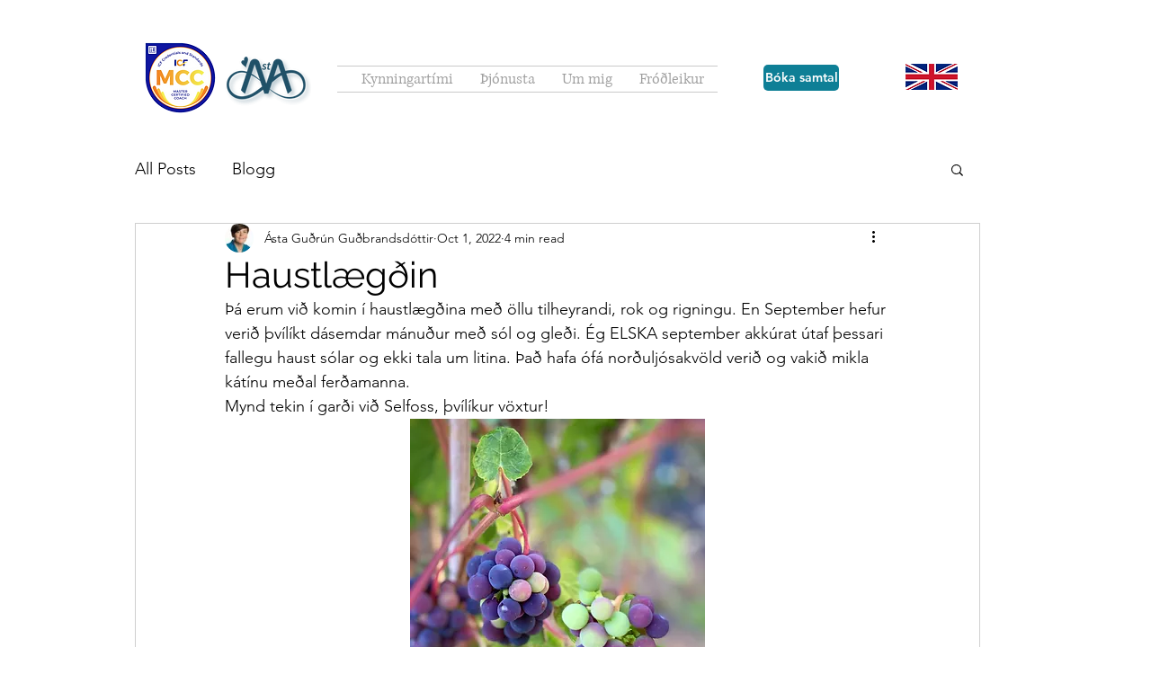

--- FILE ---
content_type: text/css; charset=utf-8
request_url: https://www.hverereg.is/_serverless/pro-gallery-css-v4-server/layoutCss?ver=2&id=oiuv-not-scoped&items=3311_3024_4032%7C3374_3024_4032%7C3503_3024_4032&container=4345.328125_740_323_720&options=gallerySizeType:px%7CenableInfiniteScroll:true%7CtitlePlacement:SHOW_ON_HOVER%7CgridStyle:1%7CimageMargin:5%7CgalleryLayout:2%7CisVertical:true%7CnumberOfImagesPerRow:3%7CcubeRatio:1%7CcubeType:fill%7CgalleryThumbnailsAlignment:none
body_size: -228
content:
#pro-gallery-oiuv-not-scoped [data-hook="item-container"][data-idx="0"].gallery-item-container{opacity: 1 !important;display: block !important;transition: opacity .2s ease !important;top: 0px !important;left: 0px !important;right: auto !important;height: 243px !important;width: 243px !important;} #pro-gallery-oiuv-not-scoped [data-hook="item-container"][data-idx="0"] .gallery-item-common-info-outer{height: 100% !important;} #pro-gallery-oiuv-not-scoped [data-hook="item-container"][data-idx="0"] .gallery-item-common-info{height: 100% !important;width: 100% !important;} #pro-gallery-oiuv-not-scoped [data-hook="item-container"][data-idx="0"] .gallery-item-wrapper{width: 243px !important;height: 243px !important;margin: 0 !important;} #pro-gallery-oiuv-not-scoped [data-hook="item-container"][data-idx="0"] .gallery-item-content{width: 243px !important;height: 243px !important;margin: 0px 0px !important;opacity: 1 !important;} #pro-gallery-oiuv-not-scoped [data-hook="item-container"][data-idx="0"] .gallery-item-hover{width: 243px !important;height: 243px !important;opacity: 1 !important;} #pro-gallery-oiuv-not-scoped [data-hook="item-container"][data-idx="0"] .item-hover-flex-container{width: 243px !important;height: 243px !important;margin: 0px 0px !important;opacity: 1 !important;} #pro-gallery-oiuv-not-scoped [data-hook="item-container"][data-idx="0"] .gallery-item-wrapper img{width: 100% !important;height: 100% !important;opacity: 1 !important;} #pro-gallery-oiuv-not-scoped [data-hook="item-container"][data-idx="1"].gallery-item-container{opacity: 1 !important;display: block !important;transition: opacity .2s ease !important;top: 0px !important;left: 248px !important;right: auto !important;height: 243px !important;width: 244px !important;} #pro-gallery-oiuv-not-scoped [data-hook="item-container"][data-idx="1"] .gallery-item-common-info-outer{height: 100% !important;} #pro-gallery-oiuv-not-scoped [data-hook="item-container"][data-idx="1"] .gallery-item-common-info{height: 100% !important;width: 100% !important;} #pro-gallery-oiuv-not-scoped [data-hook="item-container"][data-idx="1"] .gallery-item-wrapper{width: 244px !important;height: 243px !important;margin: 0 !important;} #pro-gallery-oiuv-not-scoped [data-hook="item-container"][data-idx="1"] .gallery-item-content{width: 244px !important;height: 243px !important;margin: 0px 0px !important;opacity: 1 !important;} #pro-gallery-oiuv-not-scoped [data-hook="item-container"][data-idx="1"] .gallery-item-hover{width: 244px !important;height: 243px !important;opacity: 1 !important;} #pro-gallery-oiuv-not-scoped [data-hook="item-container"][data-idx="1"] .item-hover-flex-container{width: 244px !important;height: 243px !important;margin: 0px 0px !important;opacity: 1 !important;} #pro-gallery-oiuv-not-scoped [data-hook="item-container"][data-idx="1"] .gallery-item-wrapper img{width: 100% !important;height: 100% !important;opacity: 1 !important;} #pro-gallery-oiuv-not-scoped [data-hook="item-container"][data-idx="2"].gallery-item-container{opacity: 1 !important;display: block !important;transition: opacity .2s ease !important;top: 0px !important;left: 497px !important;right: auto !important;height: 243px !important;width: 243px !important;} #pro-gallery-oiuv-not-scoped [data-hook="item-container"][data-idx="2"] .gallery-item-common-info-outer{height: 100% !important;} #pro-gallery-oiuv-not-scoped [data-hook="item-container"][data-idx="2"] .gallery-item-common-info{height: 100% !important;width: 100% !important;} #pro-gallery-oiuv-not-scoped [data-hook="item-container"][data-idx="2"] .gallery-item-wrapper{width: 243px !important;height: 243px !important;margin: 0 !important;} #pro-gallery-oiuv-not-scoped [data-hook="item-container"][data-idx="2"] .gallery-item-content{width: 243px !important;height: 243px !important;margin: 0px 0px !important;opacity: 1 !important;} #pro-gallery-oiuv-not-scoped [data-hook="item-container"][data-idx="2"] .gallery-item-hover{width: 243px !important;height: 243px !important;opacity: 1 !important;} #pro-gallery-oiuv-not-scoped [data-hook="item-container"][data-idx="2"] .item-hover-flex-container{width: 243px !important;height: 243px !important;margin: 0px 0px !important;opacity: 1 !important;} #pro-gallery-oiuv-not-scoped [data-hook="item-container"][data-idx="2"] .gallery-item-wrapper img{width: 100% !important;height: 100% !important;opacity: 1 !important;} #pro-gallery-oiuv-not-scoped .pro-gallery-prerender{height:243px !important;}#pro-gallery-oiuv-not-scoped {height:243px !important; width:740px !important;}#pro-gallery-oiuv-not-scoped .pro-gallery-margin-container {height:243px !important;}#pro-gallery-oiuv-not-scoped .pro-gallery {height:243px !important; width:740px !important;}#pro-gallery-oiuv-not-scoped .pro-gallery-parent-container {height:243px !important; width:745px !important;}

--- FILE ---
content_type: text/css; charset=utf-8
request_url: https://www.hverereg.is/_serverless/pro-gallery-css-v4-server/layoutCss?ver=2&id=8rq6o-not-scoped&items=3492_3024_4032%7C3499_3024_4032%7C3418_4032_3024%7C3435_4032_3024%7C3652_1800_1200%7C3461_2316_3088%7C3490_2316_3088%7C3515_1800_1200%7C3604_2316_3088&container=4749.328125_740_979_720&options=gallerySizeType:px%7CenableInfiniteScroll:true%7CtitlePlacement:SHOW_ON_HOVER%7CgridStyle:1%7CimageMargin:5%7CgalleryLayout:2%7CisVertical:true%7CnumberOfImagesPerRow:3%7CcubeRatio:1%7CcubeType:fill%7CgalleryThumbnailsAlignment:none
body_size: -196
content:
#pro-gallery-8rq6o-not-scoped [data-hook="item-container"][data-idx="0"].gallery-item-container{opacity: 1 !important;display: block !important;transition: opacity .2s ease !important;top: 0px !important;left: 0px !important;right: auto !important;height: 243px !important;width: 243px !important;} #pro-gallery-8rq6o-not-scoped [data-hook="item-container"][data-idx="0"] .gallery-item-common-info-outer{height: 100% !important;} #pro-gallery-8rq6o-not-scoped [data-hook="item-container"][data-idx="0"] .gallery-item-common-info{height: 100% !important;width: 100% !important;} #pro-gallery-8rq6o-not-scoped [data-hook="item-container"][data-idx="0"] .gallery-item-wrapper{width: 243px !important;height: 243px !important;margin: 0 !important;} #pro-gallery-8rq6o-not-scoped [data-hook="item-container"][data-idx="0"] .gallery-item-content{width: 243px !important;height: 243px !important;margin: 0px 0px !important;opacity: 1 !important;} #pro-gallery-8rq6o-not-scoped [data-hook="item-container"][data-idx="0"] .gallery-item-hover{width: 243px !important;height: 243px !important;opacity: 1 !important;} #pro-gallery-8rq6o-not-scoped [data-hook="item-container"][data-idx="0"] .item-hover-flex-container{width: 243px !important;height: 243px !important;margin: 0px 0px !important;opacity: 1 !important;} #pro-gallery-8rq6o-not-scoped [data-hook="item-container"][data-idx="0"] .gallery-item-wrapper img{width: 100% !important;height: 100% !important;opacity: 1 !important;} #pro-gallery-8rq6o-not-scoped [data-hook="item-container"][data-idx="1"].gallery-item-container{opacity: 1 !important;display: block !important;transition: opacity .2s ease !important;top: 0px !important;left: 248px !important;right: auto !important;height: 243px !important;width: 244px !important;} #pro-gallery-8rq6o-not-scoped [data-hook="item-container"][data-idx="1"] .gallery-item-common-info-outer{height: 100% !important;} #pro-gallery-8rq6o-not-scoped [data-hook="item-container"][data-idx="1"] .gallery-item-common-info{height: 100% !important;width: 100% !important;} #pro-gallery-8rq6o-not-scoped [data-hook="item-container"][data-idx="1"] .gallery-item-wrapper{width: 244px !important;height: 243px !important;margin: 0 !important;} #pro-gallery-8rq6o-not-scoped [data-hook="item-container"][data-idx="1"] .gallery-item-content{width: 244px !important;height: 243px !important;margin: 0px 0px !important;opacity: 1 !important;} #pro-gallery-8rq6o-not-scoped [data-hook="item-container"][data-idx="1"] .gallery-item-hover{width: 244px !important;height: 243px !important;opacity: 1 !important;} #pro-gallery-8rq6o-not-scoped [data-hook="item-container"][data-idx="1"] .item-hover-flex-container{width: 244px !important;height: 243px !important;margin: 0px 0px !important;opacity: 1 !important;} #pro-gallery-8rq6o-not-scoped [data-hook="item-container"][data-idx="1"] .gallery-item-wrapper img{width: 100% !important;height: 100% !important;opacity: 1 !important;} #pro-gallery-8rq6o-not-scoped [data-hook="item-container"][data-idx="2"].gallery-item-container{opacity: 1 !important;display: block !important;transition: opacity .2s ease !important;top: 0px !important;left: 497px !important;right: auto !important;height: 243px !important;width: 243px !important;} #pro-gallery-8rq6o-not-scoped [data-hook="item-container"][data-idx="2"] .gallery-item-common-info-outer{height: 100% !important;} #pro-gallery-8rq6o-not-scoped [data-hook="item-container"][data-idx="2"] .gallery-item-common-info{height: 100% !important;width: 100% !important;} #pro-gallery-8rq6o-not-scoped [data-hook="item-container"][data-idx="2"] .gallery-item-wrapper{width: 243px !important;height: 243px !important;margin: 0 !important;} #pro-gallery-8rq6o-not-scoped [data-hook="item-container"][data-idx="2"] .gallery-item-content{width: 243px !important;height: 243px !important;margin: 0px 0px !important;opacity: 1 !important;} #pro-gallery-8rq6o-not-scoped [data-hook="item-container"][data-idx="2"] .gallery-item-hover{width: 243px !important;height: 243px !important;opacity: 1 !important;} #pro-gallery-8rq6o-not-scoped [data-hook="item-container"][data-idx="2"] .item-hover-flex-container{width: 243px !important;height: 243px !important;margin: 0px 0px !important;opacity: 1 !important;} #pro-gallery-8rq6o-not-scoped [data-hook="item-container"][data-idx="2"] .gallery-item-wrapper img{width: 100% !important;height: 100% !important;opacity: 1 !important;} #pro-gallery-8rq6o-not-scoped [data-hook="item-container"][data-idx="3"]{display: none !important;} #pro-gallery-8rq6o-not-scoped [data-hook="item-container"][data-idx="4"]{display: none !important;} #pro-gallery-8rq6o-not-scoped [data-hook="item-container"][data-idx="5"]{display: none !important;} #pro-gallery-8rq6o-not-scoped [data-hook="item-container"][data-idx="6"]{display: none !important;} #pro-gallery-8rq6o-not-scoped [data-hook="item-container"][data-idx="7"]{display: none !important;} #pro-gallery-8rq6o-not-scoped [data-hook="item-container"][data-idx="8"]{display: none !important;} #pro-gallery-8rq6o-not-scoped .pro-gallery-prerender{height:739px !important;}#pro-gallery-8rq6o-not-scoped {height:739px !important; width:740px !important;}#pro-gallery-8rq6o-not-scoped .pro-gallery-margin-container {height:739px !important;}#pro-gallery-8rq6o-not-scoped .pro-gallery {height:739px !important; width:740px !important;}#pro-gallery-8rq6o-not-scoped .pro-gallery-parent-container {height:739px !important; width:745px !important;}